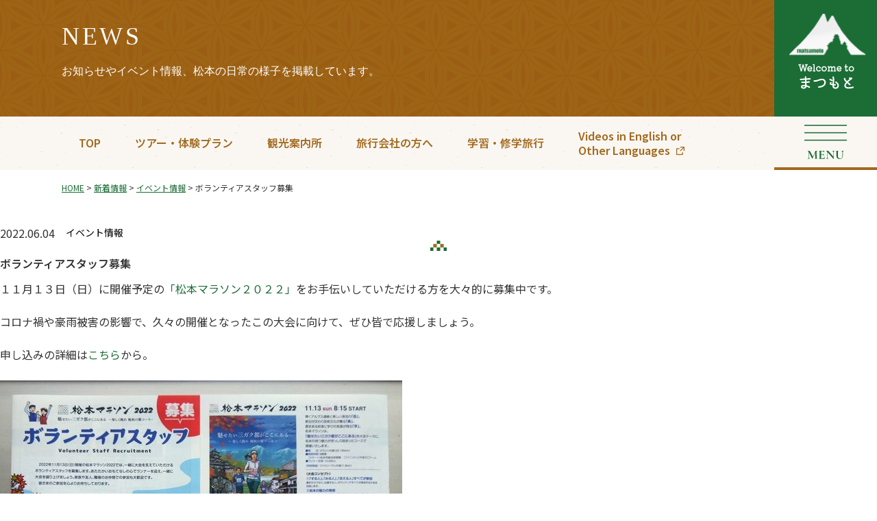

--- FILE ---
content_type: image/svg+xml
request_url: https://www.matsumoto-tca.or.jp/images/icon_arrow_left.svg
body_size: 325
content:
<svg xmlns="http://www.w3.org/2000/svg" width="13.465" height="13.465" viewBox="0 0 13.465 13.465">
  <g id="グループ_134" data-name="グループ 134" transform="translate(1.414 0.707)">
    <g id="グループ_133" data-name="グループ 133" transform="translate(0 0)">
      <path id="パス_874" data-name="パス 874" d="M0,8.521H8.521V0" transform="translate(12.05 6.025) rotate(135)" fill="none" stroke="#fff" stroke-width="2"/>
    </g>
    <path id="パス_875" data-name="パス 875" d="M-542.048,191.733h11.077" transform="translate(542.9 -185.708)" fill="none" stroke="#fff" stroke-width="2"/>
  </g>
</svg>


--- FILE ---
content_type: image/svg+xml
request_url: https://www.matsumoto-tca.or.jp/images/btn_close.svg
body_size: 1927
content:
<svg xmlns="http://www.w3.org/2000/svg" width="75.859" height="63.908" viewBox="0 0 75.859 63.908">
  <g id="グループ_2381" data-name="グループ 2381" transform="translate(-1287.07 -200.38)">
    <rect id="長方形_65" data-name="長方形 65" width="80" height="2" transform="translate(1287.754 200.38) rotate(20)" fill="#1b6d35"/>
    <g id="グループ_2379" data-name="グループ 2379">
      <path id="パス_9310" data-name="パス 9310" d="M-27.42-15.264a14.983,14.983,0,0,1,2.292.18,8.325,8.325,0,0,1,1.86.468.472.472,0,0,1,.276.18,1.019,1.019,0,0,1,.084.372l.312,3.336q0,.072-.12.1a.138.138,0,0,1-.168-.072,6.589,6.589,0,0,0-1.92-3.012,4.523,4.523,0,0,0-3-1.044,5.052,5.052,0,0,0-2.916.876,5.833,5.833,0,0,0-2.016,2.508,9.252,9.252,0,0,0-.732,3.816,9.308,9.308,0,0,0,.756,3.876,5.99,5.99,0,0,0,2.088,2.568,5.336,5.336,0,0,0,3.06.9,4.323,4.323,0,0,0,2.784-.9A8.557,8.557,0,0,0-22.644-4.08q.024-.072.144-.048t.12.1l-.36,2.976a1.359,1.359,0,0,1-.1.372A.583.583,0,0,1-23.1-.5a13.136,13.136,0,0,1-4.464.792,10.5,10.5,0,0,1-4.6-.972,7.685,7.685,0,0,1-3.18-2.724,7.088,7.088,0,0,1-1.152-3.984A7.183,7.183,0,0,1-35.3-11.46a8.037,8.037,0,0,1,3.264-2.8A10.437,10.437,0,0,1-27.42-15.264ZM-15.732-2.04a3.006,3.006,0,0,0,.1.9.575.575,0,0,0,.372.372,3.006,3.006,0,0,0,.9.1h.816a5.356,5.356,0,0,0,3.24-1,4.751,4.751,0,0,0,1.824-2.7q0-.048.1-.048a.215.215,0,0,1,.108.036q.06.036.06.06-.216,2.376-.216,3.96a.38.38,0,0,1-.084.276A.38.38,0,0,1-8.8,0H-20.124q-.048,0-.048-.144t.048-.144a3.733,3.733,0,0,0,1.116-.12.755.755,0,0,0,.48-.468A3.213,3.213,0,0,0-18.4-1.944V-13.056a3.1,3.1,0,0,0-.132-1.056.794.794,0,0,0-.492-.468,3.428,3.428,0,0,0-1.1-.132q-.048,0-.048-.144t.048-.144l1.224.024q1.1.048,1.824.048t1.824-.048L-14.028-15q.072,0,.072.144t-.072.144a3.428,3.428,0,0,0-1.1.132.755.755,0,0,0-.48.48,3.514,3.514,0,0,0-.12,1.068ZM1.5.288A7.569,7.569,0,0,1-2.472-.756,7.151,7.151,0,0,1-5.16-3.588a8.2,8.2,0,0,1-.948-3.9A7.144,7.144,0,0,1-4.86-11.724a7.82,7.82,0,0,1,3.2-2.652,9.575,9.575,0,0,1,4-.888A7.467,7.467,0,0,1,6.348-14.2,7.238,7.238,0,0,1,9-11.376a7.861,7.861,0,0,1,.924,3.72A7.357,7.357,0,0,1,8.772-3.648,8.277,8.277,0,0,1,5.688-.768,8.593,8.593,0,0,1,1.5.288Zm.792-.6A3.988,3.988,0,0,0,4.7-1.092a5.057,5.057,0,0,0,1.668-2.28,9.652,9.652,0,0,0,.6-3.588A10.9,10.9,0,0,0,6.3-10.908a6.144,6.144,0,0,0-1.944-2.724,4.724,4.724,0,0,0-2.976-.984,3.882,3.882,0,0,0-3.36,1.644,7.794,7.794,0,0,0-1.176,4.6,11.506,11.506,0,0,0,.708,4.164A6.851,6.851,0,0,0-.5-1.344,4.246,4.246,0,0,0,2.292-.312ZM15.756-12.576A2.723,2.723,0,0,0,16.2-11.04a4.914,4.914,0,0,0,1.092,1.176q.648.5,1.752,1.224A23.027,23.027,0,0,1,20.964-7.3a5.322,5.322,0,0,1,1.224,1.4,3.6,3.6,0,0,1,.5,1.908,3.809,3.809,0,0,1-.672,2.22A4.428,4.428,0,0,1,20.16-.252a6.336,6.336,0,0,1-2.652.54,9.179,9.179,0,0,1-2.244-.3,4.094,4.094,0,0,1-1.6-.66.949.949,0,0,1-.18-.18.487.487,0,0,1-.06-.276l-.072-3.816v-.024q0-.1.12-.108t.144.084q.72,1.464,1.26,2.376a6.247,6.247,0,0,0,1.368,1.608,2.847,2.847,0,0,0,1.884.7,2.4,2.4,0,0,0,1.584-.516,2.176,2.176,0,0,0,.624-1.764,3.565,3.565,0,0,0-.468-1.848,5.034,5.034,0,0,0-1.14-1.344A21.716,21.716,0,0,0,16.884-7.1,19.269,19.269,0,0,1,15.1-8.376,5.1,5.1,0,0,1,14-9.648a3.286,3.286,0,0,1-.456-1.752,3.238,3.238,0,0,1,.732-2.148,4.335,4.335,0,0,1,1.884-1.3,7.021,7.021,0,0,1,2.424-.42,9.576,9.576,0,0,1,1.7.156,7.109,7.109,0,0,1,1.392.372.665.665,0,0,1,.288.2.488.488,0,0,1,.072.276v3.528q0,.072-.12.108t-.144-.036l-.192-.456a10.789,10.789,0,0,0-1.4-2.568,2.66,2.66,0,0,0-2.244-1.056,2.258,2.258,0,0,0-1.572.552A2.054,2.054,0,0,0,15.756-12.576ZM25.4,0q-.072,0-.072-.144T25.4-.288a3.733,3.733,0,0,0,1.116-.12.72.72,0,0,0,.468-.468,3.514,3.514,0,0,0,.12-1.068V-13.056a3.391,3.391,0,0,0-.12-1.056.755.755,0,0,0-.48-.468,3.428,3.428,0,0,0-1.1-.132q-.072,0-.072-.144T25.4-15H35.58q.24,0,.24.216l.048,3.192q0,.048-.132.072t-.156-.048a3.666,3.666,0,0,0-1.3-2.064,3.95,3.95,0,0,0-2.4-.672h-.72a1.514,1.514,0,0,0-1.056.312,1.25,1.25,0,0,0-.336.96V-2.04a1.66,1.66,0,0,0,.264,1.032,1,1,0,0,0,.84.336h.792a5.244,5.244,0,0,0,3-.768,4.419,4.419,0,0,0,1.656-2.376q0-.048.1-.048a.252.252,0,0,1,.132.036q.06.036.06.06a27,27,0,0,0-.24,3.408.423.423,0,0,1-.072.276A.375.375,0,0,1,36.012,0Zm9.264-5.352A1.826,1.826,0,0,0,33.912-6.9a3.585,3.585,0,0,0-2.172-.564H28.5v-.672h3.264a3.948,3.948,0,0,0,2.136-.48,1.514,1.514,0,0,0,.744-1.344q0-.072.132-.072t.132.072L34.884-7.8l.024,1.152q.048.816.048,1.3,0,.048-.144.048T34.668-5.352Z" transform="translate(1325 264)" fill="#1b6d35"/>
      <rect id="長方形_350" data-name="長方形 350" width="80" height="2" transform="translate(1362.93 202.259) rotate(160)" fill="#1b6d35"/>
    </g>
  </g>
</svg>


--- FILE ---
content_type: image/svg+xml
request_url: https://www.matsumoto-tca.or.jp/images/icon_contact.svg
body_size: 439
content:
<svg id="グループ_2678" data-name="グループ 2678" xmlns="http://www.w3.org/2000/svg" width="40" height="40" viewBox="0 0 40 40">
  <circle id="楕円形_4287" data-name="楕円形 4287" cx="20" cy="20" r="20" fill="#fff"/>
  <path id="mail-svgrepo-com" d="M2.544,5.168A2.777,2.777,0,0,1,4.8,4H19.2a2.777,2.777,0,0,1,2.256,1.168A2.9,2.9,0,0,1,22,6.867V17.133A2.834,2.834,0,0,1,19.2,20H4.8A2.834,2.834,0,0,1,2,17.133V6.867A2.9,2.9,0,0,1,2.544,5.168ZM4.933,6l6.327,6.965a1,1,0,0,0,1.48,0L19.067,6ZM20,7.948,14.22,14.31a3,3,0,0,1-4.441,0L4,7.948v9.186A.835.835,0,0,0,4.8,18H19.2a.835.835,0,0,0,.8-.867Z" transform="translate(7.594 8)" fill="#a26a1e" fill-rule="evenodd"/>
</svg>


--- FILE ---
content_type: image/svg+xml
request_url: https://www.matsumoto-tca.or.jp/images/icon_arrow_right.svg
body_size: 336
content:
<svg xmlns="http://www.w3.org/2000/svg" width="13.464" height="13.465" viewBox="0 0 13.464 13.465">
  <g id="グループ_134" data-name="グループ 134" transform="translate(-1176.071 -1084.257)">
    <g id="グループ_133" data-name="グループ 133" transform="translate(1176.071 1084.964)">
      <path id="パス_874" data-name="パス 874" d="M0,0H8.521V8.521" transform="translate(6.025 0) rotate(45)" fill="none" stroke="#fff" stroke-width="2"/>
    </g>
    <path id="パス_875" data-name="パス 875" d="M-530.971,191.733h-11.077" transform="translate(1718.24 899.256)" fill="none" stroke="#fff" stroke-width="2"/>
  </g>
</svg>


--- FILE ---
content_type: image/svg+xml
request_url: https://www.matsumoto-tca.or.jp/images/icon_tiktok.svg
body_size: 407
content:
<?xml version="1.0" encoding="UTF-8"?><svg id="_レイヤー_2" xmlns="http://www.w3.org/2000/svg" width="24" height="24" viewBox="0 0 24 24"><defs><style>.cls-1{fill:#fff;}</style></defs><g id="Layer_1"><path class="cls-1" d="m12,0C5.37,0,0,5.37,0,12s5.37,12,12,12,12-5.37,12-12S18.63,0,12,0Zm6.08,10.89c-1.27,0-2.51-.41-3.47-1.11v4.76c0,2.39-1.95,4.33-4.35,4.33s-4.33-1.94-4.33-4.34c0-2.39,1.94-4.33,4.34-4.33.19,0,.38.01.57.04v2.34c-1.08-.32-2.22.3-2.54,1.38-.32,1.08.3,2.22,1.38,2.54,1.08.32,2.22-.3,2.54-1.38.06-.19.08-.38.08-.58V5.12h2.4c0,1.86,1.51,3.36,3.36,3.36h0v2.4Z"/></g></svg>

--- FILE ---
content_type: image/svg+xml
request_url: https://www.matsumoto-tca.or.jp/images/icon_twitter.svg
body_size: 408
content:
<?xml version="1.0" encoding="UTF-8"?><svg id="_レイヤー_2" xmlns="http://www.w3.org/2000/svg" width="24" height="24" viewBox="0 0 24 24"><defs><style>.cls-1{fill:#fff;stroke-width:0px;}</style></defs><g id="_レイヤー_1-2"><polygon class="cls-1" points="12.13 10.89 8.58 5.91 6.68 5.91 11.09 12.08 11.64 12.85 11.64 12.85 15.41 18.13 17.31 18.13 12.69 11.66 12.13 10.89"/><path class="cls-1" d="m12,0C5.37,0,0,5.37,0,12s5.37,12,12,12,12-5.37,12-12S18.63,0,12,0Zm2.83,19l-3.82-5.44-4.78,5.44h-1.24l5.47-6.22-5.47-7.78h4.17l3.61,5.15,4.53-5.15h1.24l-5.21,5.93h0l5.67,8.07h-4.17Z"/></g></svg>

--- FILE ---
content_type: image/svg+xml
request_url: https://www.matsumoto-tca.or.jp/images/icon_fb.svg
body_size: 466
content:
<svg id="グループ_120" data-name="グループ 120" xmlns="http://www.w3.org/2000/svg" width="24" height="24" viewBox="0 0 24 24">
  <path id="パス_860" data-name="パス 860" d="M835.61,6017.357a12,12,0,1,0-13.875,11.854v-8.386h-3.047v-3.469h3.047v-2.644c0-3.007,1.791-4.669,4.533-4.669a18.443,18.443,0,0,1,2.686.234v2.954H827.44a1.734,1.734,0,0,0-1.955,1.874v2.251h3.328l-.532,3.469h-2.8v8.386A12,12,0,0,0,835.61,6017.357Z" transform="translate(-811.61 -6005.357)" fill="#fff"/>
  <path id="パス_861" data-name="パス 861" d="M830.051,6022l.532-3.469h-3.328v-2.251a1.734,1.734,0,0,1,1.955-1.874h1.513v-2.954a18.443,18.443,0,0,0-2.686-.234c-2.742,0-4.533,1.662-4.533,4.669v2.644h-3.047V6022H823.5v8.386a12.156,12.156,0,0,0,3.75,0V6022Z" transform="translate(-813.379 -6006.529)" fill="#333"/>
</svg>


--- FILE ---
content_type: image/svg+xml
request_url: https://www.matsumoto-tca.or.jp/images/btn_hamburger.svg
body_size: 1641
content:
<svg id="グループ_63" data-name="グループ 63" xmlns="http://www.w3.org/2000/svg" width="80" height="64.464" viewBox="0 0 80 64.464">
  <rect id="長方形_64" data-name="長方形 64" width="80" height="2" fill="#1b6d35"/>
  <rect id="長方形_65" data-name="長方形 65" width="80" height="2" transform="translate(0 14)" fill="#1b6d35"/>
  <rect id="長方形_66" data-name="長方形 66" width="80" height="2" transform="translate(0 28)" fill="#1b6d35"/>
  <path id="パス_9318" data-name="パス 9318" d="M-31.836-14.448l.7.048L-31.4-3.048a3.25,3.25,0,0,0,.516,2.028,1.783,1.783,0,0,0,1.524.732q.072,0,.072.144T-29.364,0q-.648,0-1.008-.024l-1.32-.024L-33.2-.024Q-33.588,0-34.236,0q-.072,0-.072-.144t.072-.144a1.869,1.869,0,0,0,1.56-.744,3.318,3.318,0,0,0,.6-2.016ZM-14.892-.288q.048,0,.048.144T-14.892,0q-.816,0-1.3-.024l-1.776-.024-1.8.024Q-20.22,0-21.012,0q-.072,0-.072-.144t.072-.144a3.649,3.649,0,0,0,1.14-.132.757.757,0,0,0,.492-.468,2.828,2.828,0,0,0,.072-1.056L-19.86-12.6l1.224-1.92L-24.756-.168a.193.193,0,0,1-.192.1.193.193,0,0,1-.192-.1l-6.744-12.84a4.152,4.152,0,0,0-1-1.3,1.862,1.862,0,0,0-1.188-.408q-.072,0-.072-.144t.072-.144l1.128.024q.336.024.864.024l1.272-.024A5.172,5.172,0,0,1-30.252-15a.572.572,0,0,1,.48.216,10.515,10.515,0,0,1,.624,1.032l5.376,10.08-1.2,2.16L-19.356-14.4a1.273,1.273,0,0,1,.3-.468.629.629,0,0,1,.42-.132q.216,0,.492.024t.636.024l1.416-.024q.336-.024.96-.024.072,0,.072.144t-.072.144a2.4,2.4,0,0,0-1.632.456,1.7,1.7,0,0,0-.456,1.416l.576,10.9a3.892,3.892,0,0,0,.18,1.08.756.756,0,0,0,.48.456A3.623,3.623,0,0,0-14.892-.288Zm2.04.288q-.072,0-.072-.144t.072-.144a3.733,3.733,0,0,0,1.116-.12.72.72,0,0,0,.468-.468,3.514,3.514,0,0,0,.12-1.068V-13.056a3.391,3.391,0,0,0-.12-1.056.755.755,0,0,0-.48-.468,3.428,3.428,0,0,0-1.1-.132q-.072,0-.072-.144t.072-.144H-2.676q.24,0,.24.216l.048,3.192q0,.048-.132.072t-.156-.048a3.666,3.666,0,0,0-1.3-2.064,3.95,3.95,0,0,0-2.4-.672h-.72a1.514,1.514,0,0,0-1.056.312,1.25,1.25,0,0,0-.336.96V-2.04A1.66,1.66,0,0,0-8.22-1.008a1,1,0,0,0,.84.336h.792a5.244,5.244,0,0,0,3-.768A4.419,4.419,0,0,0-1.932-3.816q0-.048.1-.048a.252.252,0,0,1,.132.036q.06.036.06.06A27,27,0,0,0-1.884-.36a.423.423,0,0,1-.072.276A.375.375,0,0,1-2.244,0Zm9.264-5.352A1.826,1.826,0,0,0-4.344-6.9a3.585,3.585,0,0,0-2.172-.564h-3.24v-.672h3.264a3.948,3.948,0,0,0,2.136-.48A1.514,1.514,0,0,0-3.612-9.96q0-.072.132-.072t.132.072L-3.372-7.8l.024,1.152q.048.816.048,1.3,0,.048-.144.048T-3.588-5.352Zm6.528-9.1.72.048V-3.048a3.423,3.423,0,0,0,.528,2.016,1.7,1.7,0,0,0,1.464.744q.048,0,.048.144T5.652,0Q4.98,0,4.62-.024l-1.3-.024L1.836-.024Q1.428,0,.66,0,.588,0,.588-.144T.66-.288a2.045,2.045,0,0,0,1.668-.744A3.079,3.079,0,0,0,2.94-3.048ZM15.18.36q0,.072-.108.1a.162.162,0,0,1-.156-.024L3.084-13.032a6.7,6.7,0,0,0-1.44-1.32,2.353,2.353,0,0,0-1.224-.36q-.048,0-.048-.144T.42-15l1.008.024q.312.024.912.024l1.824-.024Q4.5-15,4.98-15a.391.391,0,0,1,.288.1A5.025,5.025,0,0,1,5.6-14.5q.408.552.576.744L14.988-3.6Zm0,0-.7-.72V-11.928a3.47,3.47,0,0,0-.528-2.04,1.7,1.7,0,0,0-1.464-.744q-.048,0-.048-.144T12.492-15l1.032.024q.768.048,1.3.048.48,0,1.344-.048L17.244-15q.048,0,.048.144t-.048.144a1.771,1.771,0,0,0-1.512.756,3.367,3.367,0,0,0-.552,2.028ZM31.716-11.928a3.207,3.207,0,0,0-.588-2.04,1.977,1.977,0,0,0-1.644-.744q-.048,0-.048-.144T29.484-15l1.152.024q.912.048,1.464.048.456,0,1.32-.048l1.1-.024q.048,0,.048.144t-.048.144a1.7,1.7,0,0,0-1.464.744,3.47,3.47,0,0,0-.528,2.04v6.672A5.739,5.739,0,0,1,31.788-2.3a4.965,4.965,0,0,1-2.1,1.956,6.864,6.864,0,0,1-3.132.684,7.043,7.043,0,0,1-3.144-.672,5.08,5.08,0,0,1-2.148-1.956,5.687,5.687,0,0,1-.78-3.012v-7.752a3.1,3.1,0,0,0-.132-1.056.794.794,0,0,0-.48-.468,3.312,3.312,0,0,0-1.092-.132q-.072,0-.072-.144T18.78-15l1.272.024q1.1.048,1.752.048.72,0,1.824-.048L24.852-15q.072,0,.072.144t-.072.144a3.054,3.054,0,0,0-1.092.144.832.832,0,0,0-.48.492,3.213,3.213,0,0,0-.132,1.068v6.864A6.564,6.564,0,0,0,24.276-1.92,3.9,3.9,0,0,0,27.468-.552a4.053,4.053,0,0,0,3.12-1.212,4.9,4.9,0,0,0,1.128-3.468Z" transform="translate(40 64)" fill="#1b6d35"/>
</svg>
